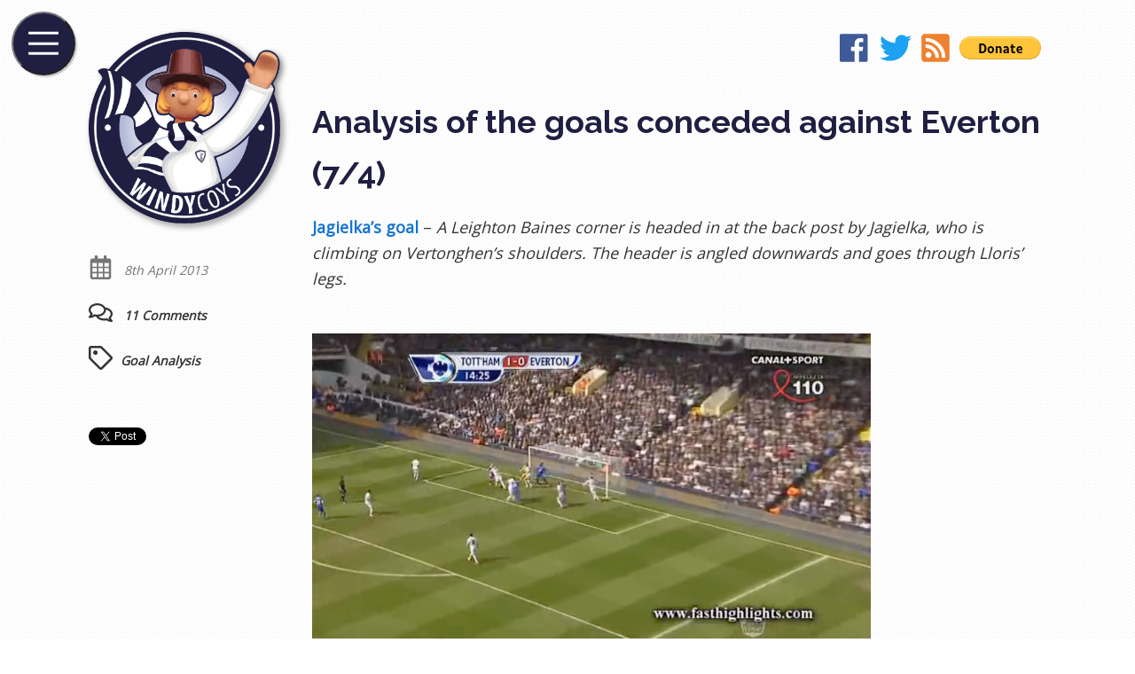

--- FILE ---
content_type: text/html; charset=UTF-8
request_url: https://windycoys.com/2013/04/analysis-of-the-goals-conceded-against-everton-74/
body_size: 20739
content:
<!doctype html>
<html lang="en-GB">
  <head>
    <meta charset="UTF-8">
    <title>  Analysis of the goals conceded against Everton (7/4) &laquo;  WindyCOYS</title>
    <meta name="description" content="Jagielka's goal - A Leighton Baines corner is headed in at the back post by Jagielka, who is climbing on Vertonghen's shoulders.">
    <meta name="viewport" content="width=device-width, initial-scale=1, shrink-to-fit=no">
    <meta name="theme-color" content="#201f42">
    <meta name='robots' content='max-image-preview:large' />
<link rel='dns-prefetch' href='//secure.gravatar.com' />
<link rel='dns-prefetch' href='//stats.wp.com' />
<link rel='dns-prefetch' href='//v0.wordpress.com' />
<link rel="alternate" type="application/rss+xml" title="WindyCOYS &raquo; Analysis of the goals conceded against Everton (7/4) Comments Feed" href="https://windycoys.com/2013/04/analysis-of-the-goals-conceded-against-everton-74/feed/" />
<script type="text/javascript">
/* <![CDATA[ */
window._wpemojiSettings = {"baseUrl":"https:\/\/s.w.org\/images\/core\/emoji\/14.0.0\/72x72\/","ext":".png","svgUrl":"https:\/\/s.w.org\/images\/core\/emoji\/14.0.0\/svg\/","svgExt":".svg","source":{"concatemoji":"https:\/\/windycoys.com\/wp-includes\/js\/wp-emoji-release.min.js?ver=6.4.7"}};
/*! This file is auto-generated */
!function(i,n){var o,s,e;function c(e){try{var t={supportTests:e,timestamp:(new Date).valueOf()};sessionStorage.setItem(o,JSON.stringify(t))}catch(e){}}function p(e,t,n){e.clearRect(0,0,e.canvas.width,e.canvas.height),e.fillText(t,0,0);var t=new Uint32Array(e.getImageData(0,0,e.canvas.width,e.canvas.height).data),r=(e.clearRect(0,0,e.canvas.width,e.canvas.height),e.fillText(n,0,0),new Uint32Array(e.getImageData(0,0,e.canvas.width,e.canvas.height).data));return t.every(function(e,t){return e===r[t]})}function u(e,t,n){switch(t){case"flag":return n(e,"\ud83c\udff3\ufe0f\u200d\u26a7\ufe0f","\ud83c\udff3\ufe0f\u200b\u26a7\ufe0f")?!1:!n(e,"\ud83c\uddfa\ud83c\uddf3","\ud83c\uddfa\u200b\ud83c\uddf3")&&!n(e,"\ud83c\udff4\udb40\udc67\udb40\udc62\udb40\udc65\udb40\udc6e\udb40\udc67\udb40\udc7f","\ud83c\udff4\u200b\udb40\udc67\u200b\udb40\udc62\u200b\udb40\udc65\u200b\udb40\udc6e\u200b\udb40\udc67\u200b\udb40\udc7f");case"emoji":return!n(e,"\ud83e\udef1\ud83c\udffb\u200d\ud83e\udef2\ud83c\udfff","\ud83e\udef1\ud83c\udffb\u200b\ud83e\udef2\ud83c\udfff")}return!1}function f(e,t,n){var r="undefined"!=typeof WorkerGlobalScope&&self instanceof WorkerGlobalScope?new OffscreenCanvas(300,150):i.createElement("canvas"),a=r.getContext("2d",{willReadFrequently:!0}),o=(a.textBaseline="top",a.font="600 32px Arial",{});return e.forEach(function(e){o[e]=t(a,e,n)}),o}function t(e){var t=i.createElement("script");t.src=e,t.defer=!0,i.head.appendChild(t)}"undefined"!=typeof Promise&&(o="wpEmojiSettingsSupports",s=["flag","emoji"],n.supports={everything:!0,everythingExceptFlag:!0},e=new Promise(function(e){i.addEventListener("DOMContentLoaded",e,{once:!0})}),new Promise(function(t){var n=function(){try{var e=JSON.parse(sessionStorage.getItem(o));if("object"==typeof e&&"number"==typeof e.timestamp&&(new Date).valueOf()<e.timestamp+604800&&"object"==typeof e.supportTests)return e.supportTests}catch(e){}return null}();if(!n){if("undefined"!=typeof Worker&&"undefined"!=typeof OffscreenCanvas&&"undefined"!=typeof URL&&URL.createObjectURL&&"undefined"!=typeof Blob)try{var e="postMessage("+f.toString()+"("+[JSON.stringify(s),u.toString(),p.toString()].join(",")+"));",r=new Blob([e],{type:"text/javascript"}),a=new Worker(URL.createObjectURL(r),{name:"wpTestEmojiSupports"});return void(a.onmessage=function(e){c(n=e.data),a.terminate(),t(n)})}catch(e){}c(n=f(s,u,p))}t(n)}).then(function(e){for(var t in e)n.supports[t]=e[t],n.supports.everything=n.supports.everything&&n.supports[t],"flag"!==t&&(n.supports.everythingExceptFlag=n.supports.everythingExceptFlag&&n.supports[t]);n.supports.everythingExceptFlag=n.supports.everythingExceptFlag&&!n.supports.flag,n.DOMReady=!1,n.readyCallback=function(){n.DOMReady=!0}}).then(function(){return e}).then(function(){var e;n.supports.everything||(n.readyCallback(),(e=n.source||{}).concatemoji?t(e.concatemoji):e.wpemoji&&e.twemoji&&(t(e.twemoji),t(e.wpemoji)))}))}((window,document),window._wpemojiSettings);
/* ]]> */
</script>
<style id='wp-emoji-styles-inline-css' type='text/css'>

	img.wp-smiley, img.emoji {
		display: inline !important;
		border: none !important;
		box-shadow: none !important;
		height: 1em !important;
		width: 1em !important;
		margin: 0 0.07em !important;
		vertical-align: -0.1em !important;
		background: none !important;
		padding: 0 !important;
	}
</style>
<link rel='stylesheet' id='wp-block-library-css' href='https://windycoys.com/wp-includes/css/dist/block-library/style.min.css?ver=6.4.7' type='text/css' media='all' />
<link rel='stylesheet' id='mediaelement-css' href='https://windycoys.com/wp-includes/js/mediaelement/mediaelementplayer-legacy.min.css?ver=4.2.17' type='text/css' media='all' />
<link rel='stylesheet' id='wp-mediaelement-css' href='https://windycoys.com/wp-includes/js/mediaelement/wp-mediaelement.min.css?ver=6.4.7' type='text/css' media='all' />
<style id='jetpack-sharing-buttons-style-inline-css' type='text/css'>
.jetpack-sharing-buttons__services-list{display:flex;flex-direction:row;flex-wrap:wrap;gap:0;list-style-type:none;margin:5px;padding:0}.jetpack-sharing-buttons__services-list.has-small-icon-size{font-size:12px}.jetpack-sharing-buttons__services-list.has-normal-icon-size{font-size:16px}.jetpack-sharing-buttons__services-list.has-large-icon-size{font-size:24px}.jetpack-sharing-buttons__services-list.has-huge-icon-size{font-size:36px}@media print{.jetpack-sharing-buttons__services-list{display:none!important}}.editor-styles-wrapper .wp-block-jetpack-sharing-buttons{gap:0;padding-inline-start:0}ul.jetpack-sharing-buttons__services-list.has-background{padding:1.25em 2.375em}
</style>
<style id='classic-theme-styles-inline-css' type='text/css'>
/*! This file is auto-generated */
.wp-block-button__link{color:#fff;background-color:#32373c;border-radius:9999px;box-shadow:none;text-decoration:none;padding:calc(.667em + 2px) calc(1.333em + 2px);font-size:1.125em}.wp-block-file__button{background:#32373c;color:#fff;text-decoration:none}
</style>
<style id='global-styles-inline-css' type='text/css'>
body{--wp--preset--color--black: #000000;--wp--preset--color--cyan-bluish-gray: #abb8c3;--wp--preset--color--white: #ffffff;--wp--preset--color--pale-pink: #f78da7;--wp--preset--color--vivid-red: #cf2e2e;--wp--preset--color--luminous-vivid-orange: #ff6900;--wp--preset--color--luminous-vivid-amber: #fcb900;--wp--preset--color--light-green-cyan: #7bdcb5;--wp--preset--color--vivid-green-cyan: #00d084;--wp--preset--color--pale-cyan-blue: #8ed1fc;--wp--preset--color--vivid-cyan-blue: #0693e3;--wp--preset--color--vivid-purple: #9b51e0;--wp--preset--gradient--vivid-cyan-blue-to-vivid-purple: linear-gradient(135deg,rgba(6,147,227,1) 0%,rgb(155,81,224) 100%);--wp--preset--gradient--light-green-cyan-to-vivid-green-cyan: linear-gradient(135deg,rgb(122,220,180) 0%,rgb(0,208,130) 100%);--wp--preset--gradient--luminous-vivid-amber-to-luminous-vivid-orange: linear-gradient(135deg,rgba(252,185,0,1) 0%,rgba(255,105,0,1) 100%);--wp--preset--gradient--luminous-vivid-orange-to-vivid-red: linear-gradient(135deg,rgba(255,105,0,1) 0%,rgb(207,46,46) 100%);--wp--preset--gradient--very-light-gray-to-cyan-bluish-gray: linear-gradient(135deg,rgb(238,238,238) 0%,rgb(169,184,195) 100%);--wp--preset--gradient--cool-to-warm-spectrum: linear-gradient(135deg,rgb(74,234,220) 0%,rgb(151,120,209) 20%,rgb(207,42,186) 40%,rgb(238,44,130) 60%,rgb(251,105,98) 80%,rgb(254,248,76) 100%);--wp--preset--gradient--blush-light-purple: linear-gradient(135deg,rgb(255,206,236) 0%,rgb(152,150,240) 100%);--wp--preset--gradient--blush-bordeaux: linear-gradient(135deg,rgb(254,205,165) 0%,rgb(254,45,45) 50%,rgb(107,0,62) 100%);--wp--preset--gradient--luminous-dusk: linear-gradient(135deg,rgb(255,203,112) 0%,rgb(199,81,192) 50%,rgb(65,88,208) 100%);--wp--preset--gradient--pale-ocean: linear-gradient(135deg,rgb(255,245,203) 0%,rgb(182,227,212) 50%,rgb(51,167,181) 100%);--wp--preset--gradient--electric-grass: linear-gradient(135deg,rgb(202,248,128) 0%,rgb(113,206,126) 100%);--wp--preset--gradient--midnight: linear-gradient(135deg,rgb(2,3,129) 0%,rgb(40,116,252) 100%);--wp--preset--font-size--small: 13px;--wp--preset--font-size--medium: 20px;--wp--preset--font-size--large: 36px;--wp--preset--font-size--x-large: 42px;--wp--preset--spacing--20: 0.44rem;--wp--preset--spacing--30: 0.67rem;--wp--preset--spacing--40: 1rem;--wp--preset--spacing--50: 1.5rem;--wp--preset--spacing--60: 2.25rem;--wp--preset--spacing--70: 3.38rem;--wp--preset--spacing--80: 5.06rem;--wp--preset--shadow--natural: 6px 6px 9px rgba(0, 0, 0, 0.2);--wp--preset--shadow--deep: 12px 12px 50px rgba(0, 0, 0, 0.4);--wp--preset--shadow--sharp: 6px 6px 0px rgba(0, 0, 0, 0.2);--wp--preset--shadow--outlined: 6px 6px 0px -3px rgba(255, 255, 255, 1), 6px 6px rgba(0, 0, 0, 1);--wp--preset--shadow--crisp: 6px 6px 0px rgba(0, 0, 0, 1);}:where(.is-layout-flex){gap: 0.5em;}:where(.is-layout-grid){gap: 0.5em;}body .is-layout-flow > .alignleft{float: left;margin-inline-start: 0;margin-inline-end: 2em;}body .is-layout-flow > .alignright{float: right;margin-inline-start: 2em;margin-inline-end: 0;}body .is-layout-flow > .aligncenter{margin-left: auto !important;margin-right: auto !important;}body .is-layout-constrained > .alignleft{float: left;margin-inline-start: 0;margin-inline-end: 2em;}body .is-layout-constrained > .alignright{float: right;margin-inline-start: 2em;margin-inline-end: 0;}body .is-layout-constrained > .aligncenter{margin-left: auto !important;margin-right: auto !important;}body .is-layout-constrained > :where(:not(.alignleft):not(.alignright):not(.alignfull)){max-width: var(--wp--style--global--content-size);margin-left: auto !important;margin-right: auto !important;}body .is-layout-constrained > .alignwide{max-width: var(--wp--style--global--wide-size);}body .is-layout-flex{display: flex;}body .is-layout-flex{flex-wrap: wrap;align-items: center;}body .is-layout-flex > *{margin: 0;}body .is-layout-grid{display: grid;}body .is-layout-grid > *{margin: 0;}:where(.wp-block-columns.is-layout-flex){gap: 2em;}:where(.wp-block-columns.is-layout-grid){gap: 2em;}:where(.wp-block-post-template.is-layout-flex){gap: 1.25em;}:where(.wp-block-post-template.is-layout-grid){gap: 1.25em;}.has-black-color{color: var(--wp--preset--color--black) !important;}.has-cyan-bluish-gray-color{color: var(--wp--preset--color--cyan-bluish-gray) !important;}.has-white-color{color: var(--wp--preset--color--white) !important;}.has-pale-pink-color{color: var(--wp--preset--color--pale-pink) !important;}.has-vivid-red-color{color: var(--wp--preset--color--vivid-red) !important;}.has-luminous-vivid-orange-color{color: var(--wp--preset--color--luminous-vivid-orange) !important;}.has-luminous-vivid-amber-color{color: var(--wp--preset--color--luminous-vivid-amber) !important;}.has-light-green-cyan-color{color: var(--wp--preset--color--light-green-cyan) !important;}.has-vivid-green-cyan-color{color: var(--wp--preset--color--vivid-green-cyan) !important;}.has-pale-cyan-blue-color{color: var(--wp--preset--color--pale-cyan-blue) !important;}.has-vivid-cyan-blue-color{color: var(--wp--preset--color--vivid-cyan-blue) !important;}.has-vivid-purple-color{color: var(--wp--preset--color--vivid-purple) !important;}.has-black-background-color{background-color: var(--wp--preset--color--black) !important;}.has-cyan-bluish-gray-background-color{background-color: var(--wp--preset--color--cyan-bluish-gray) !important;}.has-white-background-color{background-color: var(--wp--preset--color--white) !important;}.has-pale-pink-background-color{background-color: var(--wp--preset--color--pale-pink) !important;}.has-vivid-red-background-color{background-color: var(--wp--preset--color--vivid-red) !important;}.has-luminous-vivid-orange-background-color{background-color: var(--wp--preset--color--luminous-vivid-orange) !important;}.has-luminous-vivid-amber-background-color{background-color: var(--wp--preset--color--luminous-vivid-amber) !important;}.has-light-green-cyan-background-color{background-color: var(--wp--preset--color--light-green-cyan) !important;}.has-vivid-green-cyan-background-color{background-color: var(--wp--preset--color--vivid-green-cyan) !important;}.has-pale-cyan-blue-background-color{background-color: var(--wp--preset--color--pale-cyan-blue) !important;}.has-vivid-cyan-blue-background-color{background-color: var(--wp--preset--color--vivid-cyan-blue) !important;}.has-vivid-purple-background-color{background-color: var(--wp--preset--color--vivid-purple) !important;}.has-black-border-color{border-color: var(--wp--preset--color--black) !important;}.has-cyan-bluish-gray-border-color{border-color: var(--wp--preset--color--cyan-bluish-gray) !important;}.has-white-border-color{border-color: var(--wp--preset--color--white) !important;}.has-pale-pink-border-color{border-color: var(--wp--preset--color--pale-pink) !important;}.has-vivid-red-border-color{border-color: var(--wp--preset--color--vivid-red) !important;}.has-luminous-vivid-orange-border-color{border-color: var(--wp--preset--color--luminous-vivid-orange) !important;}.has-luminous-vivid-amber-border-color{border-color: var(--wp--preset--color--luminous-vivid-amber) !important;}.has-light-green-cyan-border-color{border-color: var(--wp--preset--color--light-green-cyan) !important;}.has-vivid-green-cyan-border-color{border-color: var(--wp--preset--color--vivid-green-cyan) !important;}.has-pale-cyan-blue-border-color{border-color: var(--wp--preset--color--pale-cyan-blue) !important;}.has-vivid-cyan-blue-border-color{border-color: var(--wp--preset--color--vivid-cyan-blue) !important;}.has-vivid-purple-border-color{border-color: var(--wp--preset--color--vivid-purple) !important;}.has-vivid-cyan-blue-to-vivid-purple-gradient-background{background: var(--wp--preset--gradient--vivid-cyan-blue-to-vivid-purple) !important;}.has-light-green-cyan-to-vivid-green-cyan-gradient-background{background: var(--wp--preset--gradient--light-green-cyan-to-vivid-green-cyan) !important;}.has-luminous-vivid-amber-to-luminous-vivid-orange-gradient-background{background: var(--wp--preset--gradient--luminous-vivid-amber-to-luminous-vivid-orange) !important;}.has-luminous-vivid-orange-to-vivid-red-gradient-background{background: var(--wp--preset--gradient--luminous-vivid-orange-to-vivid-red) !important;}.has-very-light-gray-to-cyan-bluish-gray-gradient-background{background: var(--wp--preset--gradient--very-light-gray-to-cyan-bluish-gray) !important;}.has-cool-to-warm-spectrum-gradient-background{background: var(--wp--preset--gradient--cool-to-warm-spectrum) !important;}.has-blush-light-purple-gradient-background{background: var(--wp--preset--gradient--blush-light-purple) !important;}.has-blush-bordeaux-gradient-background{background: var(--wp--preset--gradient--blush-bordeaux) !important;}.has-luminous-dusk-gradient-background{background: var(--wp--preset--gradient--luminous-dusk) !important;}.has-pale-ocean-gradient-background{background: var(--wp--preset--gradient--pale-ocean) !important;}.has-electric-grass-gradient-background{background: var(--wp--preset--gradient--electric-grass) !important;}.has-midnight-gradient-background{background: var(--wp--preset--gradient--midnight) !important;}.has-small-font-size{font-size: var(--wp--preset--font-size--small) !important;}.has-medium-font-size{font-size: var(--wp--preset--font-size--medium) !important;}.has-large-font-size{font-size: var(--wp--preset--font-size--large) !important;}.has-x-large-font-size{font-size: var(--wp--preset--font-size--x-large) !important;}
.wp-block-navigation a:where(:not(.wp-element-button)){color: inherit;}
:where(.wp-block-post-template.is-layout-flex){gap: 1.25em;}:where(.wp-block-post-template.is-layout-grid){gap: 1.25em;}
:where(.wp-block-columns.is-layout-flex){gap: 2em;}:where(.wp-block-columns.is-layout-grid){gap: 2em;}
.wp-block-pullquote{font-size: 1.5em;line-height: 1.6;}
</style>
<style id='akismet-widget-style-inline-css' type='text/css'>

			.a-stats {
				--akismet-color-mid-green: #357b49;
				--akismet-color-white: #fff;
				--akismet-color-light-grey: #f6f7f7;

				max-width: 350px;
				width: auto;
			}

			.a-stats * {
				all: unset;
				box-sizing: border-box;
			}

			.a-stats strong {
				font-weight: 600;
			}

			.a-stats a.a-stats__link,
			.a-stats a.a-stats__link:visited,
			.a-stats a.a-stats__link:active {
				background: var(--akismet-color-mid-green);
				border: none;
				box-shadow: none;
				border-radius: 8px;
				color: var(--akismet-color-white);
				cursor: pointer;
				display: block;
				font-family: -apple-system, BlinkMacSystemFont, 'Segoe UI', 'Roboto', 'Oxygen-Sans', 'Ubuntu', 'Cantarell', 'Helvetica Neue', sans-serif;
				font-weight: 500;
				padding: 12px;
				text-align: center;
				text-decoration: none;
				transition: all 0.2s ease;
			}

			/* Extra specificity to deal with TwentyTwentyOne focus style */
			.widget .a-stats a.a-stats__link:focus {
				background: var(--akismet-color-mid-green);
				color: var(--akismet-color-white);
				text-decoration: none;
			}

			.a-stats a.a-stats__link:hover {
				filter: brightness(110%);
				box-shadow: 0 4px 12px rgba(0, 0, 0, 0.06), 0 0 2px rgba(0, 0, 0, 0.16);
			}

			.a-stats .count {
				color: var(--akismet-color-white);
				display: block;
				font-size: 1.5em;
				line-height: 1.4;
				padding: 0 13px;
				white-space: nowrap;
			}
		
</style>
<link rel='stylesheet' id='jetpack_css-css' href='https://windycoys.com/wp-content/plugins/jetpack/css/jetpack.css?ver=13.6.1' type='text/css' media='all' />
<link rel="https://api.w.org/" href="https://windycoys.com/wp-json/" /><link rel="alternate" type="application/json" href="https://windycoys.com/wp-json/wp/v2/posts/1097" /><link rel="EditURI" type="application/rsd+xml" title="RSD" href="https://windycoys.com/xmlrpc.php?rsd" />
<meta name="generator" content="WordPress 6.4.7" />
<link rel="canonical" href="https://windycoys.com/2013/04/analysis-of-the-goals-conceded-against-everton-74/" />
<link rel='shortlink' href='https://wp.me/p32aO4-hH' />
<link rel="alternate" type="application/json+oembed" href="https://windycoys.com/wp-json/oembed/1.0/embed?url=https%3A%2F%2Fwindycoys.com%2F2013%2F04%2Fanalysis-of-the-goals-conceded-against-everton-74%2F" />
<link rel="alternate" type="text/xml+oembed" href="https://windycoys.com/wp-json/oembed/1.0/embed?url=https%3A%2F%2Fwindycoys.com%2F2013%2F04%2Fanalysis-of-the-goals-conceded-against-everton-74%2F&#038;format=xml" />

<!-- Bad Behavior 2.2.24 run time: 1.473 ms -->
		<script type="text/javascript">
			var _statcounter = _statcounter || [];
			_statcounter.push({"tags": {"author": "WindyCOYS"}});
		</script>
			<style>img#wpstats{display:none}</style>
		
<!-- Jetpack Open Graph Tags -->
<meta property="og:type" content="article" />
<meta property="og:title" content="Analysis of the goals conceded against Everton (7/4)" />
<meta property="og:url" content="https://windycoys.com/2013/04/analysis-of-the-goals-conceded-against-everton-74/" />
<meta property="og:description" content="Jagielka&#8217;s goal &#8211; A Leighton Baines corner is headed in at the back post by Jagielka, who is climbing on Vertonghen&#8217;s shoulders. The header is angled downwards and goes through Ll…" />
<meta property="article:published_time" content="2013-04-08T08:21:41+00:00" />
<meta property="article:modified_time" content="2013-04-08T08:21:41+00:00" />
<meta property="og:site_name" content="WindyCOYS" />
<meta property="og:image" content="https://windycoys.com/wp-content/uploads/2013/04/7.png" />
<meta property="og:image:width" content="630" />
<meta property="og:image:height" content="366" />
<meta property="og:image:alt" content="" />
<meta property="og:locale" content="en_GB" />
<meta name="twitter:text:title" content="Analysis of the goals conceded against Everton (7/4)" />
<meta name="twitter:image" content="https://windycoys.com/wp-content/uploads/2013/04/7.png?w=640" />
<meta name="twitter:card" content="summary_large_image" />

<!-- End Jetpack Open Graph Tags -->
    <link rel="me" href="https://twitter.com/WindyCOYS">
    <link rel="icon" type="image/png" href="https://windycoys.com/wp-content/themes/windycoys/images/icon_48.png">
    <link rel="manifest" href="https://windycoys.com/wp-content/themes/windycoys/manifest.json">
    <link rel="stylesheet" href="https://windycoys.com/wp-content/themes/windycoys/style.css?t=1642369499
">
    <link href="//fonts.googleapis.com/css?family=Open+Sans|Raleway:700" rel="stylesheet">
      </head>
  <body>
<main class="page">
  <section class="page__logo is-fixed">
    <div class="logo">
  <a class="logo__link has-silhouette" href="https://windycoys.com">
    <img src="https://windycoys.com/wp-content/themes/windycoys/images/icon.png" alt="WindyCOYS logo" class="logo__image">
  </a>
</div>

  </section>
    <section class="page__article is-first">
    <article class="article">
      <div class="article__date">
        <span class="article__date-icon">
          <svg class="icon icon--extra-small">
            <use xlink:href="#icon-calendar"></use>
          </svg>
        </span>
        <span class="article__date-text">
          8th April 2013        </span>
      </div>
      <div class="article__content">
        <h1 class="title">
          Analysis of the goals conceded against Everton (7/4)        </h1>
        <div class="content">
          <p><a href="http://www.101greatgoals.com/gvideos/1-1-everton-phil-jagielka-v-spurs/">Jagielka&#8217;s goal</a> &#8211; <em>A Leighton Baines corner is headed in at the back post by Jagielka, who is climbing on Vertonghen&#8217;s shoulders. The header is angled downwards and goes through Lloris&#8217; legs.</em></p>
<p><a href="//windycoys.com/2013/04/analysis-of-the-goals-conceded-against-everton-74/1-15/" rel="attachment wp-att-1098"><br />
</a> <a href="//windycoys.com/2013/04/analysis-of-the-goals-conceded-against-everton-74/2-14/" rel="attachment wp-att-1099"><img fetchpriority="high" decoding="async" class="aligncenter size-full wp-image-1099" alt="2" src="//windycoys.com/wp-content/uploads/2013/04/2.png" width="630" height="357" srcset="https://windycoys.com/wp-content/uploads/2013/04/2.png 630w, https://windycoys.com/wp-content/uploads/2013/04/2-300x170.png 300w" sizes="(max-width: 630px) 100vw, 630px" /></a></p>
<p>Baines&#8217; corner is aimed towards Jagielka, who is marked by Vertonghen.</p>
<p><a href="//windycoys.com/2013/04/analysis-of-the-goals-conceded-against-everton-74/3-15/" rel="attachment wp-att-1100"><img decoding="async" class="aligncenter size-full wp-image-1100" alt="3" src="//windycoys.com/wp-content/uploads/2013/04/3.png" width="629" height="354" srcset="https://windycoys.com/wp-content/uploads/2013/04/3.png 629w, https://windycoys.com/wp-content/uploads/2013/04/3-300x168.png 300w" sizes="(max-width: 629px) 100vw, 629px" /></a></p>
<p>Vertonghen is caught flat-footed, and doesn&#8217;t get up to compete.</p>
<p><a href="//windycoys.com/2013/04/analysis-of-the-goals-conceded-against-everton-74/4-14/" rel="attachment wp-att-1101"><img decoding="async" class="aligncenter size-full wp-image-1101" alt="4" src="//windycoys.com/wp-content/uploads/2013/04/4.png" width="624" height="353" srcset="https://windycoys.com/wp-content/uploads/2013/04/4.png 624w, https://windycoys.com/wp-content/uploads/2013/04/4-300x169.png 300w" sizes="(max-width: 624px) 100vw, 624px" /></a></p>
<p>However, Jagielka clearly climbs on him with a hand on each shoulder. The referee has a perfect view of the incident.</p>
<p><a href="//windycoys.com/2013/04/analysis-of-the-goals-conceded-against-everton-74/5-11/" rel="attachment wp-att-1102"><img loading="lazy" decoding="async" class="aligncenter size-full wp-image-1102" alt="5" src="//windycoys.com/wp-content/uploads/2013/04/5.png" width="625" height="353" srcset="https://windycoys.com/wp-content/uploads/2013/04/5.png 625w, https://windycoys.com/wp-content/uploads/2013/04/5-300x169.png 300w" sizes="(max-width: 625px) 100vw, 625px" /></a></p>
<p>The ball is headed downwards and, unfortunately for the goalkeeper, goes through Lloris&#8217; legs.</p>
<p>&nbsp;</p>
<p><a href="http://www.101greatgoals.com/gvideos/tottenham-2-everton-2/">Mirallas&#8217; goal</a> &#8211; <em>As Anichebe brings the ball down and plays it wide to Mirallas, our defence seems to simultaneously switch off. Mirallas drives at Caulker and smashes a low shot into the corner.</em></p>
<p><a href="//windycoys.com/2013/04/analysis-of-the-goals-conceded-against-everton-74/1-17/" rel="attachment wp-att-1109"><img loading="lazy" decoding="async" class="aligncenter size-full wp-image-1109" alt="1" src="//windycoys.com/wp-content/uploads/2013/04/12.png" width="630" height="369" srcset="https://windycoys.com/wp-content/uploads/2013/04/12.png 630w, https://windycoys.com/wp-content/uploads/2013/04/12-300x175.png 300w" sizes="(max-width: 630px) 100vw, 630px" /></a></p>
<p>As Everton fire the ball forward, Anichebe drops off Dawson to collect the ball &#8211; Dawson is unsure whether to go with him, as Parker is covering that part of the pitch. Notice Vertonghen ball-watching, with the eventual scorer, Mirallas, behind him (blended into the dugout!).</p>
<p><a href="//windycoys.com/2013/04/analysis-of-the-goals-conceded-against-everton-74/2-16/" rel="attachment wp-att-1110"><img loading="lazy" decoding="async" class="aligncenter size-full wp-image-1110" alt="2" src="//windycoys.com/wp-content/uploads/2013/04/22.png" width="631" height="368" srcset="https://windycoys.com/wp-content/uploads/2013/04/22.png 631w, https://windycoys.com/wp-content/uploads/2013/04/22-300x174.png 300w" sizes="(max-width: 631px) 100vw, 631px" /></a></p>
<p>Anichebe lays a first-time pass off, and Mirallas is already moving &#8211; bursting past the static Vertonghen, who is far too far away from Caulker regardless of not knowing where Mirallas is.</p>
<p><a href="//windycoys.com/2013/04/analysis-of-the-goals-conceded-against-everton-74/3-17/" rel="attachment wp-att-1111"><img loading="lazy" decoding="async" class="aligncenter size-full wp-image-1111" alt="3" src="//windycoys.com/wp-content/uploads/2013/04/32.png" width="627" height="363" srcset="https://windycoys.com/wp-content/uploads/2013/04/32.png 627w, https://windycoys.com/wp-content/uploads/2013/04/32-300x173.png 300w" sizes="(max-width: 627px) 100vw, 627px" /></a></p>
<p>Mirallas has space to drive into, and Caulker is forced to back off, with Jelavic making a dart in behind Dawson.</p>
<p><a href="//windycoys.com/2013/04/analysis-of-the-goals-conceded-against-everton-74/4-16/" rel="attachment wp-att-1112"><img loading="lazy" decoding="async" class="aligncenter size-full wp-image-1112" alt="4" src="//windycoys.com/wp-content/uploads/2013/04/42.png" width="629" height="368" srcset="https://windycoys.com/wp-content/uploads/2013/04/42.png 629w, https://windycoys.com/wp-content/uploads/2013/04/42-300x175.png 300w" sizes="(max-width: 629px) 100vw, 629px" /></a></p>
<p>Parker attempts to make up ground, but is not going to catch Mirallas, who toes the ball beyond him, and has Caulker on the back foot.</p>
<p><a href="//windycoys.com/2013/04/analysis-of-the-goals-conceded-against-everton-74/5-12/" rel="attachment wp-att-1113"><img loading="lazy" decoding="async" class="aligncenter size-full wp-image-1113" alt="5" src="//windycoys.com/wp-content/uploads/2013/04/51.png" width="630" height="362" srcset="https://windycoys.com/wp-content/uploads/2013/04/51.png 630w, https://windycoys.com/wp-content/uploads/2013/04/51-300x172.png 300w" sizes="(max-width: 630px) 100vw, 630px" /></a></p>
<p>He looks to go inside, which forces Caulker to turn&#8230;</p>
<p><a href="//windycoys.com/2013/04/analysis-of-the-goals-conceded-against-everton-74/6-9/" rel="attachment wp-att-1114"><img loading="lazy" decoding="async" class="aligncenter size-full wp-image-1114" alt="6" src="//windycoys.com/wp-content/uploads/2013/04/61.png" width="631" height="367" srcset="https://windycoys.com/wp-content/uploads/2013/04/61.png 631w, https://windycoys.com/wp-content/uploads/2013/04/61-300x174.png 300w" sizes="(max-width: 631px) 100vw, 631px" /></a></p>
<p>&#8230;before turning back outside and getting a shot away from an acute angle.</p>
<p><a href="//windycoys.com/2013/04/analysis-of-the-goals-conceded-against-everton-74/7-4/" rel="attachment wp-att-1115"><img loading="lazy" decoding="async" class="aligncenter size-full wp-image-1115" alt="7" src="//windycoys.com/wp-content/uploads/2013/04/7.png" width="630" height="366" srcset="https://windycoys.com/wp-content/uploads/2013/04/7.png 630w, https://windycoys.com/wp-content/uploads/2013/04/7-300x174.png 300w" sizes="(max-width: 630px) 100vw, 630px" /></a></p>
<p>Lloris is narrowly beaten by Mirallas&#8217; fantastic strike &#8211; across the face and into the far corner.</p>
<p>&nbsp;</p>
<p>Our 4-1-4-1/4-3-3 hybrid arguably was the cause of our first goal, and Everton&#8217;s second. We created our opener with Vertonghen making a superb run to get beyond the narrow wing-forward, Sigurdsson, and putting a dangerous cross into the box. Vertonghen rarely replicated this for the rest of the game but, ironically, for Mirallas&#8217; goal, he is too advanced and too far from Caulker. Along with this, a lack of communication between the holding midfielder (Parker) and centre-back (Dawson), leads to confusion &#8211; Dawson thinks that Anichebe has drifted into Parker&#8217;s space, and drops off, whereas Parker is too far advanced to affect play and ends up chasing shadows.</p>
<p>There were positives from the 4-3-3 though &#8211; our ball retention was generally good, with Holtby putting in a tidy shift and recycling the ball well. He also dovetailed nicely with Dembele, who had greater license to carry the ball forward, knowing that he had two men behind him. We also saw strong performances from Adebayor &#8211; who led the line admirably &#8211; and Sigurdsson &#8211; who was tenacious and creative. Walker took advantage of Dempsey&#8217;s tendency to tuck in by providing a constant outlet on the right, and it was arguably his best attacking performance of the season.</p>
<p>(For those who have been asking, I&#8217;m halfway through a youth/loan update and it should be with you by the end of the week at the latest.)</p>
        </div>
      </div>
    </article>
  </section>
  <section class="page__metadata is-fixed">
    <section class="metadata">
  <ul class="metadata__list">
    <li class="metadata__list-item metadata__list-item--light">
      <span class="metadata__icon">
        <svg class="icon icon--small" aria-hidden="true">
          <use xlink:href="#icon-calendar"></use>
        </svg>
      </span>
      <span class="metadata__text">
        8th April 2013      </span>
    </li>
        <li class="metadata__list-item">
      <a class="metadata__link" href="https://windycoys.com/2013/04/analysis-of-the-goals-conceded-against-everton-74/#comments">
        <span class="metadata__icon">
          <svg class="icon icon--small" aria-hidden="true">
            <use xlink:href="#icon-comments"></use>
          </svg>
        </span>
        <span class="metadata__text">
          11 Comments        </span>
      </a>
    </li>
    <li class="metadata__list-item">
      <span class="metadata__icon">
        <svg class="icon icon--small" aria-hidden="true">
          <use xlink:href="#icon-tag"></use>
        </svg>
      </span>
      <span class="metadata__text">
        <a class="metadata__tag-link" href="https://windycoys.com/tag/goal analysis" rel="tag">goal analysis</a>      </span>
    </div>
    <li class="metadata__list-item">
      <div
        class="fb-share-button"
        data-href="https://windycoys.com/2013/04/analysis-of-the-goals-conceded-against-everton-74/"
        data-layout="box_count"
        data-size="small"
        data-mobile-iframe="false"
      >
        <a
          target="_blank"
          href="https://www.facebook.com/sharer/sharer.php?u=https%3A%2F%2Fdevelopers.facebook.com%2Fdocs%2Fplugins%2F&amp;src=sdkpreparse"
          class="fb-xfbml-parse-ignore"
        >
          Share
        </a>
      </div>
    </li>
    <li class="metadata__list-item">
      <a
        class="twitter-share-button"
        href="https://twitter.com/intent/tweet?text=Analysis+of+the+goals+conceded+against+Everton+%287%2F4%29+%3A+https%3A%2F%2Fwindycoys.com%2F2013%2F04%2Fanalysis-of-the-goals-conceded-against-everton-74%2F"
        data-url="https://windycoys.com/2013/04/analysis-of-the-goals-conceded-against-everton-74/"
      >
        Tweet
      </a>
    </li>
  </ul>
</section>
  </section>
  <section class="page__comments">
    <div class="comments" id="comments">
  <div class="comments__head">
    <h2 class="comments__title">
      Join the conversation    </h2>
  </div>
  <div class="comments__body">
    <ol class="comments__list">
      <li class="comments__item"><div class="comment"><div class="comment__head"><div class="comment__avatar has-silhouette"><img alt='' src='https://secure.gravatar.com/avatar/b99c6dcf478a9d97f5970715d2b38f52?s=128&#038;d=blank&#038;r=g' srcset='https://secure.gravatar.com/avatar/b99c6dcf478a9d97f5970715d2b38f52?s=256&#038;d=blank&#038;r=g 2x' class='avatar avatar-128 photo' height='128' width='128' loading='lazy' decoding='async'/></div><div class="comment__metadata"><span class="comment__author">Mike</span><span class="comment__date">8th April 2013 at 08:33</span></div></div><div class="comment__body">Windy.  Why did he sub Dembele?  I thought Hudd did well but surely Dembele is our most creative player in a crisis.  Carroll looks good.  Parker can defend but else is very frustrating</div><div class="comment__foot"><a class="comment__reply" data-comment-author="Mike" data-comment-id="9812" href="https://windycoys.com/2013/04/analysis-of-the-goals-conceded-against-everton-74/?replytocom=9812#respond"><span class="comment__reply-icon"><svg class="icon icon--extra-small"><use xlink:href="#icon-reply"></use></svg></span><span class="comment__reply-text">Reply</span></a><div class="comment__inline-reply"></div></div></div><ol class="comments__list comments__list--sub-list"><li class="comments__item"><div class="comment"><div class="comment__head"><div class="comment__avatar has-silhouette"><img alt='' src='https://secure.gravatar.com/avatar/?s=128&#038;d=blank&#038;r=g' srcset='https://secure.gravatar.com/avatar/?s=256&#038;d=blank&#038;r=g 2x' class='avatar avatar-128 photo avatar-default' height='128' width='128' loading='lazy' decoding='async'/></div><div class="comment__metadata"><span class="comment__author">Chris</span><span class="comment__date">8th April 2013 at 13:44</span></div></div><div class="comment__body">Either:

1) AVB's a moron
2) Dembele was injured/exhausted

 Basically, everyone has to chose one or the other.  I'm guessing most will use their current opinion of AVB to make that choice!</div><div class="comment__foot"><a class="comment__reply" data-comment-author="Chris" data-comment-id="9834" href="https://windycoys.com/2013/04/analysis-of-the-goals-conceded-against-everton-74/?replytocom=9834#respond"><span class="comment__reply-icon"><svg class="icon icon--extra-small"><use xlink:href="#icon-reply"></use></svg></span><span class="comment__reply-text">Reply</span></a><div class="comment__inline-reply"></div></div></div><ol class="comments__list comments__list--sub-list"><li class="comments__item"><div class="comment"><div class="comment__head"><div class="comment__avatar has-silhouette"><img alt='' src='https://secure.gravatar.com/avatar/21c8f6a871514c23e9f15630f8c066de?s=128&#038;d=blank&#038;r=g' srcset='https://secure.gravatar.com/avatar/21c8f6a871514c23e9f15630f8c066de?s=256&#038;d=blank&#038;r=g 2x' class='avatar avatar-128 photo' height='128' width='128' loading='lazy' decoding='async'/></div><div class="comment__metadata"><span class="comment__author">Spurs Fanatic</span><span class="comment__date">9th April 2013 at 11:53</span></div></div><div class="comment__body">Dembele was subbed as we needed to get another passer in to the midfield zone in order to move the ball even quicker against an Everton side who were dropping off and playing on the counter.

Dembele likes to dribble to his left with the ball at his feet. Although he is very effective at doing this, carrying it like this is slower than passing - he was also running in to two or three Everton players with Heitinga and Gibson shielding the Everton back four.  

Huddlestone's introduction immediately saw us quicken the tempo and the pace at which the ball was moving forward. 

Then AVB brought a third passer in Carroll in to this central zone for Scott Parker, as we went all out for a winner.</div><div class="comment__foot"><a class="comment__reply" data-comment-author="Spurs Fanatic" data-comment-id="9913" href="https://windycoys.com/2013/04/analysis-of-the-goals-conceded-against-everton-74/?replytocom=9913#respond"><span class="comment__reply-icon"><svg class="icon icon--extra-small"><use xlink:href="#icon-reply"></use></svg></span><span class="comment__reply-text">Reply</span></a><div class="comment__inline-reply"></div></div></div></li></ol></li></ol></li><li class="comments__item"><div class="comment"><div class="comment__head"><div class="comment__avatar has-silhouette"><img alt='' src='https://secure.gravatar.com/avatar/db37466b066792b7e0a5c262faf1f99f?s=128&#038;d=blank&#038;r=g' srcset='https://secure.gravatar.com/avatar/db37466b066792b7e0a5c262faf1f99f?s=256&#038;d=blank&#038;r=g 2x' class='avatar avatar-128 photo' height='128' width='128' loading='lazy' decoding='async'/></div><div class="comment__metadata"><span class="comment__author">Jill</span><span class="comment__date">8th April 2013 at 08:54</span></div></div><div class="comment__body">This was the match where I finally give up on AVB. I thought the team selection and tactics were poor but taking off Dembele and having Dempsey do less than nothing for 90 minutes,(he kept breking up our play) was beyond belief.  No BAE, no attempt to created width in the absence of Bale and Lennon. Townsend and Rose out on loan, I've really had it.  With some reservations I thought Holtby, Gylfi, Ade and Dembele played pretty well but were horribly handicapped by the formation.  Holtby playing centrally just emphasised that he is not a wide player.  Hudd's cameo points out the stupidity of denying him the chance to gain fitness in the Europa league.  Ditto Carroll and Livermore.  I despair.  Oh and your analysis of the first goal just confirms what we were all saying throughout the match 'Marriner's a cheat'.</div><div class="comment__foot"><a class="comment__reply" data-comment-author="Jill" data-comment-id="9813" href="https://windycoys.com/2013/04/analysis-of-the-goals-conceded-against-everton-74/?replytocom=9813#respond"><span class="comment__reply-icon"><svg class="icon icon--extra-small"><use xlink:href="#icon-reply"></use></svg></span><span class="comment__reply-text">Reply</span></a><div class="comment__inline-reply"></div></div></div></li><li class="comments__item"><div class="comment"><div class="comment__head"><div class="comment__avatar has-silhouette"><img alt='' src='https://secure.gravatar.com/avatar/d6c513541d9f9a17d8685013030d7058?s=128&#038;d=blank&#038;r=g' srcset='https://secure.gravatar.com/avatar/d6c513541d9f9a17d8685013030d7058?s=256&#038;d=blank&#038;r=g 2x' class='avatar avatar-128 photo' height='128' width='128' loading='lazy' decoding='async'/></div><div class="comment__metadata"><span class="comment__author">davspurs</span><span class="comment__date">8th April 2013 at 09:37</span></div></div><div class="comment__body">Windy once again you have summed up our lack of defense in a professional manner.   But you have ignored me on many occasions on a subject that i am expert at spotting energy abuse. What you are witnessing is teams taking advantage of our Thursday game. How they do this is by legal substances once banned 2005 caffeine and ones that are banned Ephedrine mixed with Aspirin.  You once said so everyone is taking these drugs why not Spurs. The answer to this is no because our players don't move in a manic unit don't defend in numbers and look ill and gaunt. This is the evidence Mireles went of injured yet i knew two things one he would play and two he would score both came true. Secondly Everton have conceded more goals  in first 15 mins and won more points from losing positions along with Utd. I live not far from Liverpool and Manchester and i no its rife. The team reported in 2008-9 was Liverpool there nickname was twofold the Duracell bunnies wind them up and they run all day and the come back kings. They have not reached those heights since they finished second. I wont bore you anymore but trust Kolo Toure was not alone and he got caught because he was sub.  This is why i wanted Lyon to knock us out because of this extra energy being swallowed.</div><div class="comment__foot"><a class="comment__reply" data-comment-author="davspurs" data-comment-id="9814" href="https://windycoys.com/2013/04/analysis-of-the-goals-conceded-against-everton-74/?replytocom=9814#respond"><span class="comment__reply-icon"><svg class="icon icon--extra-small"><use xlink:href="#icon-reply"></use></svg></span><span class="comment__reply-text">Reply</span></a><div class="comment__inline-reply"></div></div></div></li><li class="comments__item"><div class="comment"><div class="comment__head"><div class="comment__avatar has-silhouette"><img alt='' src='https://secure.gravatar.com/avatar/28ec6a083bcc1aba75a8e291a2d541a5?s=128&#038;d=blank&#038;r=g' srcset='https://secure.gravatar.com/avatar/28ec6a083bcc1aba75a8e291a2d541a5?s=256&#038;d=blank&#038;r=g 2x' class='avatar avatar-128 photo' height='128' width='128' loading='lazy' decoding='async'/></div><div class="comment__metadata"><span class="comment__author">Greg</span><span class="comment__date">8th April 2013 at 11:09</span></div></div><div class="comment__body">If you look at the video, Jagielka is already in the air and Vertonghen then backs into him. Jagielka does put his hands on him but it's a reaction to Vertonghen knocking him off his balance. See how Vertonghen's momentum then leads to him landing on top of Jagielka</div><div class="comment__foot"><a class="comment__reply" data-comment-author="Greg" data-comment-id="9826" href="https://windycoys.com/2013/04/analysis-of-the-goals-conceded-against-everton-74/?replytocom=9826#respond"><span class="comment__reply-icon"><svg class="icon icon--extra-small"><use xlink:href="#icon-reply"></use></svg></span><span class="comment__reply-text">Reply</span></a><div class="comment__inline-reply"></div></div></div></li><li class="comments__item"><div class="comment"><div class="comment__head"><div class="comment__avatar has-silhouette"><img alt='' src='https://secure.gravatar.com/avatar/9e791e0924f0d41c8aeb78ef0a97e183?s=128&#038;d=blank&#038;r=g' srcset='https://secure.gravatar.com/avatar/9e791e0924f0d41c8aeb78ef0a97e183?s=256&#038;d=blank&#038;r=g 2x' class='avatar avatar-128 photo' height='128' width='128' loading='lazy' decoding='async'/></div><div class="comment__metadata"><span class="comment__author">D Doc</span><span class="comment__date">8th April 2013 at 13:18</span></div></div><div class="comment__body">Yet again we get caught out on first goal by not having a man on far post, goals like that are so avoidable why haven't coaching team copped onto it.
2nd goal I thought Dawson should of gone for ball or just dropped off but he got caught inbetween doing neither as for parker he's starting to really get on my nerves running around clueless.</div><div class="comment__foot"><a class="comment__reply" data-comment-author="D Doc" data-comment-id="9832" href="https://windycoys.com/2013/04/analysis-of-the-goals-conceded-against-everton-74/?replytocom=9832#respond"><span class="comment__reply-icon"><svg class="icon icon--extra-small"><use xlink:href="#icon-reply"></use></svg></span><span class="comment__reply-text">Reply</span></a><div class="comment__inline-reply"></div></div></div><ol class="comments__list comments__list--sub-list"><li class="comments__item"><div class="comment"><div class="comment__head"><div class="comment__avatar has-silhouette"><img alt='' src='https://secure.gravatar.com/avatar/?s=128&#038;d=blank&#038;r=g' srcset='https://secure.gravatar.com/avatar/?s=256&#038;d=blank&#038;r=g 2x' class='avatar avatar-128 photo avatar-default' height='128' width='128' loading='lazy' decoding='async'/></div><div class="comment__metadata"><span class="comment__author">Chris</span><span class="comment__date">8th April 2013 at 13:48</span></div></div><div class="comment__body">If they're on the post, they're not somewhere else marking someone (or a zone).  It's not like you're allowed to bring on an extra player to put on the post.

 Having said that, would Lennon normally be on the back post?</div><div class="comment__foot"><a class="comment__reply" data-comment-author="Chris" data-comment-id="9835" href="https://windycoys.com/2013/04/analysis-of-the-goals-conceded-against-everton-74/?replytocom=9835#respond"><span class="comment__reply-icon"><svg class="icon icon--extra-small"><use xlink:href="#icon-reply"></use></svg></span><span class="comment__reply-text">Reply</span></a><div class="comment__inline-reply"></div></div></div><ol class="comments__list comments__list--sub-list"><li class="comments__item"><div class="comment"><div class="comment__head"><div class="comment__avatar has-silhouette"><img alt='' src='https://secure.gravatar.com/avatar/9e791e0924f0d41c8aeb78ef0a97e183?s=128&#038;d=blank&#038;r=g' srcset='https://secure.gravatar.com/avatar/9e791e0924f0d41c8aeb78ef0a97e183?s=256&#038;d=blank&#038;r=g 2x' class='avatar avatar-128 photo' height='128' width='128' loading='lazy' decoding='async'/></div><div class="comment__metadata"><span class="comment__author">D Doc</span><span class="comment__date">8th April 2013 at 14:38</span></div></div><div class="comment__body">That's the problem u have the likes of parker zonal who isn't going to win to many headers he'd b more use on back post, we have someone on near post which is a very south American way of defending set pieces ( which I don't like) if u are to have only 1 on post it should b back post, As for not been able to bring on a player for corners sorry chris that's a ridiculous argument, say u have 1 upfront it doesn't take 9 players to defend a corner they just get in each others way, ideally u want 5 man marking 2 zonal edge of box 1 on each post with near post player also alert to any runs for short corner as Gk ideally should not b getting himself beat at near post so its a law of averages &amp; risk u run with</div><div class="comment__foot"><a class="comment__reply" data-comment-author="D Doc" data-comment-id="9838" href="https://windycoys.com/2013/04/analysis-of-the-goals-conceded-against-everton-74/?replytocom=9838#respond"><span class="comment__reply-icon"><svg class="icon icon--extra-small"><use xlink:href="#icon-reply"></use></svg></span><span class="comment__reply-text">Reply</span></a><div class="comment__inline-reply"></div></div></div></li></ol></li><li class="comments__item"><div class="comment"><div class="comment__head"><div class="comment__avatar has-silhouette"><img alt='' src='https://secure.gravatar.com/avatar/db37466b066792b7e0a5c262faf1f99f?s=128&#038;d=blank&#038;r=g' srcset='https://secure.gravatar.com/avatar/db37466b066792b7e0a5c262faf1f99f?s=256&#038;d=blank&#038;r=g 2x' class='avatar avatar-128 photo' height='128' width='128' loading='lazy' decoding='async'/></div><div class="comment__metadata"><span class="comment__author">Jill</span><span class="comment__date">8th April 2013 at 14:25</span></div></div><div class="comment__body">Parker needs controlling by the manager.  If he must play he has to be told to sit, not try going forward and just pass the ball simply to someone close to him.  Leave creative forward play to those that can and protect the defense.  That is all he is capable of as we keep seeing, he's doing my head in too.</div><div class="comment__foot"><a class="comment__reply" data-comment-author="Jill" data-comment-id="9837" href="https://windycoys.com/2013/04/analysis-of-the-goals-conceded-against-everton-74/?replytocom=9837#respond"><span class="comment__reply-icon"><svg class="icon icon--extra-small"><use xlink:href="#icon-reply"></use></svg></span><span class="comment__reply-text">Reply</span></a><div class="comment__inline-reply"></div></div></div><ol class="comments__list comments__list--sub-list"><li class="comments__item"><div class="comment"><div class="comment__head"><div class="comment__avatar has-silhouette"><img alt='' src='https://secure.gravatar.com/avatar/?s=128&#038;d=blank&#038;r=g' srcset='https://secure.gravatar.com/avatar/?s=256&#038;d=blank&#038;r=g 2x' class='avatar avatar-128 photo avatar-default' height='128' width='128' loading='lazy' decoding='async'/></div><div class="comment__metadata"><span class="comment__author">Chris</span><span class="comment__date">8th April 2013 at 17:41</span></div></div><div class="comment__body">I agree, but the problem with that is as soon as the other team realise that's what's happening they know they can just sit off Parker, cut off his obvious passes and wait for him to flail it forward aimlessly or pass backwards.</div><div class="comment__foot"><a class="comment__reply" data-comment-author="Chris" data-comment-id="9850" href="https://windycoys.com/2013/04/analysis-of-the-goals-conceded-against-everton-74/?replytocom=9850#respond"><span class="comment__reply-icon"><svg class="icon icon--extra-small"><use xlink:href="#icon-reply"></use></svg></span><span class="comment__reply-text">Reply</span></a><div class="comment__inline-reply"></div></div></div></li></ol></li></ol></li>    </ol>
  </div>
  <div class="comments__foot">
    	<div id="respond" class="comment-respond">
		<h3 id="reply-title" class="comment-respond__title"><span class="comment-respond__title-text">Reply</span><span class="comment-respond__cancel"><a rel="nofollow" id="cancel-comment-reply-link" href="/2013/04/analysis-of-the-goals-conceded-against-everton-74/#respond" style="display:none;">Cancel reply</a></span></h3><form action="https://windycoys.com/wp-comments-post.php" method="post" id="commentform" class="comment-respond__form"><p class="comment-respond__notes">Your email address will not be published.</p><div class="comment-respond__item comment-respond__item--large"><label class="comment-respond__label" for="comment">Comment</label><textarea class="comment-respond__input" id="comment" name="comment" cols="25" rows="8" aria-required="true"></textarea></div><div class="comment-respond__item"><label class="comment-respond__label" for="author">Name</label><input class="comment-respond__input" id="author" name="author" type="text" value="" size="30" /></div>
<div class="comment-respond__item"><label class="comment-respond__label" for="email">Email</label><input class="comment-respond__input" id="email" name="email" type="text" value="" size="30" /></div>
<div class="comment-respond__item"><label class="comment-respond__label" for="url">Website</label><input class="comment-respond__input" id="url" name="url" type="text" value="" size="30" /></div>
<div class="comment-respond__item comment-respond__item--large"><input class="comment-respond__checkbox" id="wp-comment-cookies-consent" name="wp-comment-cookies-consent" type="checkbox" value="yes"/><label class="comment-respond__checkbox-label" for="wp-comment-cookies-consent">Save my name, email, and website in this browser for the next time I comment.</label></div>
<p class="form-submit"><input name="submit" type="submit" id="submit" class="comment-respond__submit" value="Post Comment" /> <input type='hidden' name='comment_post_ID' value='1097' id='comment_post_ID' />
<input type='hidden' name='comment_parent' id='comment_parent' value='0' />
</p><p style="display: none;"><input type="hidden" id="akismet_comment_nonce" name="akismet_comment_nonce" value="91bffe54c5" /></p><p style="display: none !important;" class="akismet-fields-container" data-prefix="ak_"><label>&#916;<textarea name="ak_hp_textarea" cols="45" rows="8" maxlength="100"></textarea></label><input type="hidden" id="ak_js_1" name="ak_js" value="191"/><script>document.getElementById( "ak_js_1" ).setAttribute( "value", ( new Date() ).getTime() );</script></p></form>	</div><!-- #respond -->
	  </div>
</div>
  </section>
      <section class="page__banner">
    <div class="social">
  <div class="social__item">
    <a class="social__link" href="https://www.facebook.com/WindyCOYS/" aria-label="WindyCOYS on Facebook">
      <svg class="icon icon--facebook" aria-hidden="true">
        <use xlink:href="#icon-facebook"></use>
      </svg>
    </a>
  </div>
  <div class="social__item">
    <a class="social__link" href="https://twitter.com/windycoys/" aria-label="WindyCOYS on Twitter">
      <svg class="icon icon--twitter" aria-hidden="true">
        <use xlink:href="#icon-twitter"></use>
      </svg>
    </a>
  </div>
  <div class="social__item">
    <a class="social__link" href="/feed" aria-label="WindyCOYS RSS Feed">
      <svg class="icon icon--rss" aria-hidden="true">
        <use xlink:href="#icon-rss"></use>
      </svg>
    </a>
  </div>
  <div class="social__item">
    <!-- Begin PayPal Donations by https://www.tipsandtricks-hq.com/paypal-donations-widgets-plugin -->

<form action="https://www.paypal.com/cgi-bin/webscr" method="post">
    <div class="paypal-donations">
        <input type="hidden" name="cmd" value="_donations" />
        <input type="hidden" name="bn" value="TipsandTricks_SP" />
        <input type="hidden" name="business" value="windy@windycoys.com" />
        <input type="hidden" name="return" value="https://windycoys.com/thank-you" />
        <input type="hidden" name="rm" value="0" />
        <input type="hidden" name="currency_code" value="GBP" />
        <input type="image" style="cursor: pointer;" src="https://www.paypalobjects.com/en_US/i/btn/btn_donate_LG.gif" name="submit" alt="PayPal - The safer, easier way to pay online." />
        <img alt="" src="https://www.paypalobjects.com/en_US/i/scr/pixel.gif" width="1" height="1" />
    </div>
</form>
<!-- End PayPal Donations -->
  </div>
</div>
  </section>
  <section class="page__footer">
    <footer class="footer">
  <div class="footer__head">
    <p class="footer__text">&copy; 2026 WindyCOYS</p>
  </div>
  <div class="footer__body">
    <a href="https://www.newsnow.co.uk/h/Sport/Football/Premier+League/Tottenham+Hotspur" title="Click here for more Tottenham Hotspur news from NewsNow">
      <img src="https://windycoys.com/wp-content/themes/windycoys/images/newsnow_sw.gif" alt="As featured on NewsNow: Tottenham Hotspur news">
    </a>
  </div>
  <svg style="position: absolute;width: 0;height: 0;overflow: hidden;">
  <symbol id="icon-arrow-double-right" viewBox="0 0 448 512">
    <path fill="currentColor" d="M224.3 273l-136 136c-9.4 9.4-24.6 9.4-33.9 0l-22.6-22.6c-9.4-9.4-9.4-24.6 0-33.9l96.4-96.4-96.4-96.4c-9.4-9.4-9.4-24.6 0-33.9L54.3 103c9.4-9.4 24.6-9.4 33.9 0l136 136c9.5 9.4 9.5 24.6.1 34zm192-34l-136-136c-9.4-9.4-24.6-9.4-33.9 0l-22.6 22.6c-9.4 9.4-9.4 24.6 0 33.9l96.4 96.4-96.4 96.4c-9.4 9.4-9.4 24.6 0 33.9l22.6 22.6c9.4 9.4 24.6 9.4 33.9 0l136-136c9.4-9.2 9.4-24.4 0-33.8z"></path>
  </symbol>
  <symbol id="icon-calendar" viewBox="0 0 448 512">
    <path fill="currentColor" d="M400 64h-48V16c0-8.8-7.2-16-16-16h-32c-8.8 0-16 7.2-16 16v48H160V16c0-8.8-7.2-16-16-16h-32c-8.8 0-16 7.2-16 16v48H48C21.5 64 0 85.5 0 112v352c0 26.5 21.5 48 48 48h352c26.5 0 48-21.5 48-48V112c0-26.5-21.5-48-48-48zm0 96v80h-96v-80h96zM176 352v-80h96v80h-96zm96 32v80h-96v-80h96zm-128-32H48v-80h96v80zm32-112v-80h96v80h-96zm128 32h96v80h-96v-80zM144 160v80H48v-80h96zM48 458v-74h96v80H54c-3.3 0-6-2.7-6-6zm346 6h-90v-80h96v74c0 3.3-2.7 6-6 6z"></path>
  </symbol>
  <symbol id="icon-chevron-left" viewBox="0 0 320 512">
    <path fill="currentColor" d="M34.52 239.03L228.87 44.69c9.37-9.37 24.57-9.37 33.94 0l22.67 22.67c9.36 9.36 9.37 24.52.04 33.9L131.49 256l154.02 154.75c9.34 9.38 9.32 24.54-.04 33.9l-22.67 22.67c-9.37 9.37-24.57 9.37-33.94 0L34.52 272.97c-9.37-9.37-9.37-24.57 0-33.94z"></path>
  </symbol>
  <symbol id="icon-chevron-right" viewBox="0 0 256 512">
    <path fill="currentColor" d="M285.476 272.971L91.132 467.314c-9.373 9.373-24.569 9.373-33.941 0l-22.667-22.667c-9.357-9.357-9.375-24.522-.04-33.901L188.505 256 34.484 101.255c-9.335-9.379-9.317-24.544.04-33.901l22.667-22.667c9.373-9.373 24.569-9.373 33.941 0L285.475 239.03c9.373 9.372 9.373 24.568.001 33.941z"></path>
  </symbol>
  <symbol id="icon-clock" viewBox="0 0 512 512">
    <path fill="currentColor" d="M256 8C119 8 8 119 8 256s111 248 248 248 248-111 248-248S393 8 256 8zm0 448c-110.5 0-200-89.5-200-200S145.5 56 256 56s200 89.5 200 200-89.5 200-200 200zm61.8-104.4l-84.9-61.7c-3.1-2.3-4.9-5.9-4.9-9.7V116c0-6.6 5.4-12 12-12h32c6.6 0 12 5.4 12 12v141.7l66.8 48.6c5.4 3.9 6.5 11.4 2.6 16.8L334.6 349c-3.9 5.3-11.4 6.5-16.8 2.6z"></path>
  </symbol>
  <symbol id="icon-comments" viewBox="0 0 576 512">
    <path fill="currentColor" d="M532 386.2c27.5-27.1 44-61.1 44-98.2 0-80-76.5-146.1-176.2-157.9C368.3 72.5 294.3 32 208 32 93.1 32 0 103.6 0 192c0 37 16.5 71 44 98.2-15.3 30.7-37.3 54.5-37.7 54.9-6.3 6.7-8.1 16.5-4.4 25 3.6 8.5 12 14 21.2 14 53.5 0 96.7-20.2 125.2-38.8 9.2 2.1 18.7 3.7 28.4 4.9C208.1 407.6 281.8 448 368 448c20.8 0 40.8-2.4 59.8-6.8C456.3 459.7 499.4 480 553 480c9.2 0 17.5-5.5 21.2-14 3.6-8.5 1.9-18.3-4.4-25-.4-.3-22.5-24.1-37.8-54.8zm-392.8-92.3L122.1 305c-14.1 9.1-28.5 16.3-43.1 21.4 2.7-4.7 5.4-9.7 8-14.8l15.5-31.1L77.7 256C64.2 242.6 48 220.7 48 192c0-60.7 73.3-112 160-112s160 51.3 160 112-73.3 112-160 112c-16.5 0-33-1.9-49-5.6l-19.8-4.5zM498.3 352l-24.7 24.4 15.5 31.1c2.6 5.1 5.3 10.1 8 14.8-14.6-5.1-29-12.3-43.1-21.4l-17.1-11.1-19.9 4.6c-16 3.7-32.5 5.6-49 5.6-54 0-102.2-20.1-131.3-49.7C338 339.5 416 272.9 416 192c0-3.4-.4-6.7-.7-10C479.7 196.5 528 238.8 528 288c0 28.7-16.2 50.6-29.7 64z"></path>
  </symbol>
  <symbol id="icon-edit" viewBox="0 0 576 512">
    <path fill="currentColor" d="M402.3 344.9l32-32c5-5 13.7-1.5 13.7 5.7V464c0 26.5-21.5 48-48 48H48c-26.5 0-48-21.5-48-48V112c0-26.5 21.5-48 48-48h273.5c7.1 0 10.7 8.6 5.7 13.7l-32 32c-1.5 1.5-3.5 2.3-5.7 2.3H48v352h352V350.5c0-2.1.8-4.1 2.3-5.6zm156.6-201.8L296.3 405.7l-90.4 10c-26.2 2.9-48.5-19.2-45.6-45.6l10-90.4L432.9 17.1c22.9-22.9 59.9-22.9 82.7 0l43.2 43.2c22.9 22.9 22.9 60 .1 82.8zM460.1 174L402 115.9 216.2 301.8l-7.3 65.3 65.3-7.3L460.1 174zm64.8-79.7l-43.2-43.2c-4.1-4.1-10.8-4.1-14.8 0L436 82l58.1 58.1 30.9-30.9c4-4.2 4-10.8-.1-14.9z"></path>
  </symbol>
  <symbol id="icon-ellipsis" viewBox="0 0 512 512">
    <path fill="currentColor" d="M328 256c0 39.8-32.2 72-72 72s-72-32.2-72-72 32.2-72 72-72 72 32.2 72 72zm104-72c-39.8 0-72 32.2-72 72s32.2 72 72 72 72-32.2 72-72-32.2-72-72-72zm-352 0c-39.8 0-72 32.2-72 72s32.2 72 72 72 72-32.2 72-72-32.2-72-72-72z"></path>
  </symbol>
  <symbol id="icon-facebook" viewBox="0 0 512 512">
    <path fill="currentColor" d="M448 56.7v398.5c0 13.7-11.1 24.7-24.7 24.7H309.1V306.5h58.2l8.7-67.6h-67v-43.2c0-19.6 5.4-32.9 33.5-32.9h35.8v-60.5c-6.2-.8-27.4-2.7-52.2-2.7-51.6 0-87 31.5-87 89.4v49.9h-58.4v67.6h58.4V480H24.7C11.1 480 0 468.9 0 455.3V56.7C0 43.1 11.1 32 24.7 32h398.5c13.7 0 24.8 11.1 24.8 24.7z"></path>
  </symbol>
  <symbol id="icon-profile" viewBox="0 0 496 512">
    <path fill="currentColor" d="M248 104c-53 0-96 43-96 96s43 96 96 96 96-43 96-96-43-96-96-96zm0 144c-26.5 0-48-21.5-48-48s21.5-48 48-48 48 21.5 48 48-21.5 48-48 48zm0-240C111 8 0 119 0 256s111 248 248 248 248-111 248-248S385 8 248 8zm0 448c-49.7 0-95.1-18.3-130.1-48.4 14.9-23 40.4-38.6 69.6-39.5 20.8 6.4 40.6 9.6 60.5 9.6s39.7-3.1 60.5-9.6c29.2 1 54.7 16.5 69.6 39.5-35 30.1-80.4 48.4-130.1 48.4zm162.7-84.1c-24.4-31.4-62.1-51.9-105.1-51.9-10.2 0-26 9.6-57.6 9.6-31.5 0-47.4-9.6-57.6-9.6-42.9 0-80.6 20.5-105.1 51.9C61.9 339.2 48 299.2 48 256c0-110.3 89.7-200 200-200s200 89.7 200 200c0 43.2-13.9 83.2-37.3 115.9z"></path>
  </symbol>
  <symbol id="icon-reply" viewBox="0 0 512 512">
    <path fill="currentColor" d="M8.309 189.836L184.313 37.851C199.719 24.546 224 35.347 224 56.015v80.053c160.629 1.839 288 34.032 288 186.258 0 61.441-39.581 122.309-83.333 154.132-13.653 9.931-33.111-2.533-28.077-18.631 45.344-145.012-21.507-183.51-176.59-185.742V360c0 20.7-24.3 31.453-39.687 18.164l-176.004-152c-11.071-9.562-11.086-26.753 0-36.328z"></path>
  </symbol>
  <symbol id="icon-rss" viewBox="0 0 448 512">
    <path fill="currentColor" d="M400 32H48C21.49 32 0 53.49 0 80v352c0 26.51 21.49 48 48 48h352c26.51 0 48-21.49 48-48V80c0-26.51-21.49-48-48-48zM112 416c-26.51 0-48-21.49-48-48s21.49-48 48-48 48 21.49 48 48-21.49 48-48 48zm157.533 0h-34.335c-6.011 0-11.051-4.636-11.442-10.634-5.214-80.05-69.243-143.92-149.123-149.123-5.997-.39-10.633-5.431-10.633-11.441v-34.335c0-6.535 5.468-11.777 11.994-11.425 110.546 5.974 198.997 94.536 204.964 204.964.352 6.526-4.89 11.994-11.425 11.994zm103.027 0h-34.334c-6.161 0-11.175-4.882-11.427-11.038-5.598-136.535-115.204-246.161-251.76-251.76C68.882 152.949 64 147.935 64 141.774V107.44c0-6.454 5.338-11.664 11.787-11.432 167.83 6.025 302.21 141.191 308.205 308.205.232 6.449-4.978 11.787-11.432 11.787z"></path>
  </symbol>
  <symbol id="icon-tag" viewBox="0 0 512 512">
    <path fill="currentColor" d="M497.941 225.941L286.059 14.059A48 48 0 0 0 252.118 0H48C21.49 0 0 21.49 0 48v204.118a47.998 47.998 0 0 0 14.059 33.941l211.882 211.882c18.745 18.745 49.137 18.746 67.882 0l204.118-204.118c18.745-18.745 18.745-49.137 0-67.882zM259.886 463.996L48 252.118V48h204.118L464 259.882 259.886 463.996zM192 144c0 26.51-21.49 48-48 48s-48-21.49-48-48 21.49-48 48-48 48 21.49 48 48z"></path>
  </symbol>
  <symbol id="icon-twitter" viewBox="0 0 512 512">
    <path fill="currentColor" d="M459.37 151.716c.325 4.548.325 9.097.325 13.645 0 138.72-105.583 298.558-298.558 298.558-59.452 0-114.68-17.219-161.137-47.106 8.447.974 16.568 1.299 25.34 1.299 49.055 0 94.213-16.568 130.274-44.832-46.132-.975-84.792-31.188-98.112-72.772 6.498.974 12.995 1.624 19.818 1.624 9.421 0 18.843-1.3 27.614-3.573-48.081-9.747-84.143-51.98-84.143-102.985v-1.299c13.969 7.797 30.214 12.67 47.431 13.319-28.264-18.843-46.781-51.005-46.781-87.391 0-19.492 5.197-37.36 14.294-52.954 51.655 63.675 129.3 105.258 216.365 109.807-1.624-7.797-2.599-15.918-2.599-24.04 0-57.828 46.782-104.934 104.934-104.934 30.213 0 57.502 12.67 76.67 33.137 23.715-4.548 46.456-13.32 66.599-25.34-7.798 24.366-24.366 44.833-46.132 57.827 21.117-2.273 41.584-8.122 60.426-16.243-14.292 20.791-32.161 39.308-52.628 54.253z"></path>
  </symbol>
  <symbol id="icon-windy" viewBox="0 0 399 399">
    <path fill="currentColor" d="M188.426.285c-.339.125-4.638.67-9.553 1.211-51.531 5.671-101.9 32.864-132.843 71.72l-3.61 4.532-2.498-.384c-9.856-1.515-14.767-1.01-18.186 1.866-2.347 1.975-2.339 2.185.201 5.012 8.12 9.04 8.357 10.5 3.214 19.81C7.403 136.185-2.925 181.966.733 212.287c1.936 16.053 2.686 20.956 4.432 28.968 23.012 105.628 128.757 174.882 233.414 152.867C356.962 369.22 427.391 245.678 387.02 133.743l-1.876-5.2 1.418-4.168c1.748-5.134 1.467-8.113-1.168-12.352-2.539-4.084-2.43-5.034 1.303-11.377 17.182-29.193 12.788-55.764-10.196-61.652-11.496-2.945-18.455 1.213-25.346 15.145-5.422 10.964-4.918 10.888-14.1 2.138-31.287-29.815-71.068-49.049-111.957-54.13-4.237-.528-9.784-1.237-12.327-1.577-4.301-.575-22.966-.794-24.345-.285m22.44 10.176c41.148 2.383 78.175 17.033 110.322 43.648 7.044 5.832 6.87 5.508 4.325 8.054-2.399 2.398-2.019 2.486-6.733-1.56C243.301-4.203 128.756 3.01 63.619 76.67c-5.546 6.271-5.428 6.214-9.571 4.64-2.273-.866-1.917-1.578 4.332-8.664 31.69-35.936 80.048-59.388 128.197-62.17 11.918-.689 12.661-.689 24.289-.016M164.08 69.144c0 .762-.416 3.744-.924 6.625-.507 2.882-.923 5.308-.923 5.393-.001.085-.556.154-1.234.154-.678 0-1.232.31-1.232.688 0 .402-.555.544-1.333.34-.733-.19-1.804-.096-2.38.213-.576.308-3.541 1.105-6.589 1.77-21.081 4.601-34.91 17.685-29.943 28.33 2.421 5.185 10.958 11.995 19.417 15.486 4.191 1.73 4.459 2.25 3.293 6.386-7.937 28.16-.425 41.711 20.733 37.4l4.122-.839 2.349 2.116c1.292 1.164 3.531 2.945 4.975 3.958 2.552 1.79 2.622 1.93 2.466 4.923l-.161 3.081-3.245.396c-5.98.73-10.006 5.617-10.006 12.145 0 4.056-.701 4.37-5.724 2.563-11.953-4.3-18.456-11.564-24.152-26.972-8.267-22.362-19.575-42.28-32.836-57.838-5.032-5.902-5.092-5.654 3.389-13.884 15.199-14.746 32.024-25.084 51.618-31.714 7.392-2.5 8.321-2.582 8.32-.72m84.84 2.873c25.055 9.764 46.284 26.31 62.064 48.374 4.278 5.981 4.307 5.143-.509 14.371-15.291 29.294-38.892 53.701-66.271 68.532-5.384 2.917-6.668 3.067-8.603 1.008-.783-.833-2.449-2.226-3.703-3.095-1.845-1.279-2.42-2.187-3.015-4.766-1.027-4.445-3.345-7.447-8.254-10.687-3.019-1.993-2.915-3.048.502-5.078 1.547-.919 4.502-2.88 6.567-4.359 3.585-2.568 3.857-2.658 6.046-2.002 17.643 5.286 26.341-4.25 26.805-29.388.21-11.39-.146-10.54 5.227-12.435 32.817-11.57 23.736-35.28-17.242-45.016-1.856-.44-3.723-1.15-4.149-1.577-.427-.426-1.037-.869-1.357-.984-.32-.115-.884-2.566-1.255-5.448-.37-2.88-.831-6.279-1.024-7.55-.459-3.02.186-3.012 8.171.1m-213.713 38.36c1.094 3.138.791 6.501-.883 9.805C-17.661 222.77 45.57 352.632 159.86 378.003c131.49 29.191 250.307-92.228 217.438-222.198l-1.191-4.71 1.582-3.457c2.312-5.05 2.886-4.554 5.093 4.402 33.952 137.742-85.256 261.315-223.916 232.115C40.169 359.16-24.066 227.04 28.934 116.91c4.251-8.832 5.146-9.765 6.273-6.533m47.085 63.912c9.002 3.984 11.372 7.728 12.266 19.371 1.413 18.408 3.818 24.786 12.642 33.531 6.174 6.12 6.205 5.793-1.015 10.648-6.94 4.666-16.32 12.183-22.742 18.225-5.991 5.636-5.62 5.643-8.275-.17-10.981-24.04-15.308-59.943-9.888-82.047.492-2.006 12.167-1.703 17.012.442M43.19 193.134c3.544 1.833 4.336 7.661 1.476 10.861-4.728 5.292-13.228 1.256-12.278-5.83.661-4.926 6.103-7.46 10.802-5.03m321.863.923c3.19 3.19 2.289 9.568-1.613 11.42-6.201 2.942-12.253-2.21-10.135-8.63 1.591-4.82 8.158-6.38 11.748-2.79m-30.552 24.855c-5.414 34.376-22.025 63.851-48.322 85.737-7.146 5.948-7.483 5.957-8.953.241-.633-2.458-3.509-12.65-6.391-22.65-6.691-23.21-6.85-20.6 1.453-23.75 19.169-7.275 37.629-19.37 54.112-35.458 7.728-7.543 8.719-8.047 8.101-4.12m-228.477 86.185c3.381 2.487 3.378 2.505-2.263 12.715l-4.841 8.762 7.839-7.375c8.906-8.379 8.148-8.03 11.405-5.26l2.465 2.096-4.489 9.142-4.49 9.143 6.955-7.263c7.905-8.256 7.076-7.85 10.655-5.218 3.848 2.83 4.131 2.383-10.563 16.724-15.251 14.884-13.991 14.112-18.063 11.072-3.803-2.839-3.888-1.687.833-11.288 2.172-4.418 3.837-8.033 3.699-8.033-.138 0-3.083 2.635-6.544 5.855-6.924 6.441-7.384 6.616-10.935 4.16-3.42-2.366-3.458-2.224 5.63-20.647 8.902-18.046 8.55-17.642 12.707-14.585m191.825 1.853c.807 1.948.244 2.99-1.629 3.015-1.452.02-3.942 3.05-3.942 4.796 0 3.451 3.04 5.403 8.208 5.268 11.026-.288 17.098 4.506 16.295 12.866-.631 6.572-9.527 13.041-11.823 8.6-1.343-2.597-1.269-2.813 1.287-3.737 4.721-1.707 6.426-5.643 3.859-8.906-2.005-2.549-3.491-3.034-10.583-3.452-9.321-.549-13.247-4.07-12.608-11.31.588-6.667 8.887-12.085 10.936-7.14m-15.184 9.65c.19.933 1.029 6.067 1.863 11.41l1.517 9.715 4.041 6.707c4.594 7.623 4.741 8.247 2.203 9.298-2.697 1.117-3.146.732-7.288-6.255-3.702-6.246-3.961-6.519-12.735-13.436-9.468-7.465-9.837-7.937-7.436-9.51 2.449-1.605 3.309-1.253 9.681 3.962 3.331 2.727 6.057 4.85 6.057 4.716 0-.133-.694-3.376-1.541-7.208-1.922-8.688-1.917-9 .154-10.125 2.437-1.322 3.094-1.185 3.484.726m-142.98 9.994c1.84.79 2.827 1.594 2.831 2.311.01 1.575-15.533 34.074-16.297 34.074-1.574 0-7.13-2.78-7.13-3.569 0-2.039 15.728-33.98 16.744-34.004.565-.012 2.298.522 3.852 1.188m119.733 3.141c8.351 3.15 16.412 23.668 12.644 32.187-3.054 6.902-11.751 7.321-17.027.82-12.613-15.54-9.594-38.276 4.383-33.007m-107.036 2.504c2.597.778 2.603.802 3.392 13.175.667 10.462.832 10.684 2.745 3.698 3.211-11.732 3.758-13.25 4.764-13.25 1.813 0 5.857 1.464 6.15 2.228.394 1.028-10.373 36.6-11.078 36.6-.306 0-2.015-.425-3.799-.943l-3.243-.943-.402-4.142c-.221-2.278-.586-7.609-.812-11.846-.328-6.152-.518-7.269-.943-5.547-1.292 5.237-5.043 17.617-5.494 18.13-.653.745-7.316-.742-7.316-1.632 0-.369 2.414-8.67 5.364-18.446 5.981-19.822 5.279-18.698 10.672-17.082M253.176 336c-1.968 2.81-.636 9.748 3.496 18.206 6.178 12.65 13.93 8.96 9.405-4.477-3.935-11.684-9.893-18.025-12.901-13.73m-11.554 1.866c.177 2.14.069 2.311-1.448 2.311-8.467 0-10.908 11.577-4.929 23.377 2.659 5.248 5.199 6.28 11.482 4.662 2.251-.579 3.959 3.035 2.083 4.407-5.096 3.726-13.218 2.154-17.381-3.365-4.93-6.537-6.64-21.928-3.104-27.943 3.451-5.87 12.894-8.32 13.297-3.449m-51.845 3.417c10.677 5.57 9.21 30.528-2.099 35.705-3.492 1.6-14.804 1.862-16.213.377-.27-.284.305-8.42 1.277-18.082.972-9.66 1.779-18.082 1.792-18.714.037-1.759 11.533-1.22 15.243.714m32.855-1.247c0 .261-1.522 5.788-3.384 12.282l-3.384 11.808.561 6.977c.658 8.19 1.086 7.345-3.927 7.747-3.933.316-4.042.285-4.071-1.146-.201-9.88-.952-13-5.74-23.849-5.965-13.514-5.957-13.167-.294-12.935l4.414.182 2.276 6.411c2.509 7.071 2.416 7.108 3.727-1.48.414-2.713 1.025-5.278 1.357-5.702.658-.839 8.465-1.112 8.465-.295m-40.061 6.813c0 .258-.554 5.844-1.231 12.412-1.332 12.93-1.32 13.062 1.052 11.716 6.734-3.822 7.885-21.746 1.547-24.09-.753-.279-1.368-.296-1.368-.038"/>
  </symbol>
</svg>
</footer>
		<!-- Start of StatCounter Code -->
		<script>
			<!--
			var sc_project=08565904;
			var sc_security="9498b302";
			var sc_invisible=1;
		</script>
        <script type="text/javascript" src="https://www.statcounter.com/counter/counter.js" async></script>
		<noscript><div class="statcounter"><a title="web analytics" href="https://statcounter.com/"><img class="statcounter" src="https://c.statcounter.com/08565904/0/9498b302/1/" alt="web analytics" /></a></div></noscript>
		<!-- End of StatCounter Code -->
			<div style="display:none">
			<div class="grofile-hash-map-717cd066a1db7d37367171d5f030d841">
		</div>
		<div class="grofile-hash-map-21c8f6a871514c23e9f15630f8c066de">
		</div>
		<div class="grofile-hash-map-db37466b066792b7e0a5c262faf1f99f">
		</div>
		<div class="grofile-hash-map-d6c513541d9f9a17d8685013030d7058">
		</div>
		<div class="grofile-hash-map-28ec6a083bcc1aba75a8e291a2d541a5">
		</div>
		<div class="grofile-hash-map-9e791e0924f0d41c8aeb78ef0a97e183">
		</div>
		</div>
		<script type="text/javascript" src="https://secure.gravatar.com/js/gprofiles.js?ver=202603" id="grofiles-cards-js"></script>
<script type="text/javascript" id="wpgroho-js-extra">
/* <![CDATA[ */
var WPGroHo = {"my_hash":""};
/* ]]> */
</script>
<script type="text/javascript" src="https://windycoys.com/wp-content/plugins/jetpack/modules/wpgroho.js?ver=13.6.1" id="wpgroho-js"></script>
<script type="text/javascript" src="https://stats.wp.com/e-202603.js" id="jetpack-stats-js" data-wp-strategy="defer"></script>
<script type="text/javascript" id="jetpack-stats-js-after">
/* <![CDATA[ */
_stq = window._stq || [];
_stq.push([ "view", JSON.parse("{\"v\":\"ext\",\"blog\":\"44847208\",\"post\":\"1097\",\"tz\":\"0\",\"srv\":\"windycoys.com\",\"j\":\"1:13.6.1\"}") ]);
_stq.push([ "clickTrackerInit", "44847208", "1097" ]);
/* ]]> */
</script>
<script defer type="text/javascript" src="https://windycoys.com/wp-content/plugins/akismet/_inc/akismet-frontend.js?ver=1739594118" id="akismet-frontend-js"></script>
  </section>
</main>
<nav class="nav" aria-label="Main Navigation">
  <button class="menu">
    <span class="menu__line"></span>
    <span class="menu__line"></span>
    <span class="menu__line"></span>
    <span class="menu__text">Open menu</span>
  </button>
  <div class="nav__content">
    <div class="nav__head">
      <h2 class="nav__title">
        <a class="nav__title-link" href="/" aria-label="Back Home" tabindex="-1">
          <span class="nav__title-link-icon">
            <svg class="icon icon--extra-large">
              <use xlink:href="#icon-windy"></use>
            </svg>
          </span>
          <img src="https://windycoys.com/wp-content/themes/windycoys/images/icon.png" alt="WindyCOYS logo" class="nav__title-link-image" data-load-transition="false">
        </a>
      </h2>
    </div>
    <div class="nav__body">
      <div class="nav__menu"><ul id="menu-navigation" class="nav__list" role="menubar"><li class="nav__list-item" role="none"><a class="nav__link" href="https://windycoys.com/" role="menuitem">Home</a><ul class="nav__list" role="menu"><li class="nav__list-item" role="none"><a class="nav__link" href="https://windycoys.com/articles/" role="menuitem">Latest Articles</a></li><li class="nav__list-item" role="none"><a class="nav__link" href="https://windycoys.com/archive/" role="menuitem">Archive</a></li><li class="nav__list-item" role="none"><a class="nav__link" href="https://windycoys.com/about/" role="menuitem">About</a></li></ul></li></ul></div>    </div>
    <div class="nav__foot">
      <div class="nav__social">
        <a class="nav__social-link" href="https://www.facebook.com/WindyCOYS/" aria-label="WindyCOYS on Facebook">
          <svg class="icon icon--large">
            <use xlink:href="#icon-facebook"></use>
          </svg>
        </a>
        <a class="nav__social-link" href="https://twitter.com/windycoys/" aria-label="WindyCOYS on Twitter">
          <svg class="icon icon--large">
            <use xlink:href="#icon-twitter"></use>
          </svg>
        </a>
      </div>
      <div class="nav__search">
        <form id="searchform" role="search" method="get" action="https://windycoys.com">
  <div class="search">
    <label class="search__label" for="searchinput">
      Search
    </label>
    <input id="searchinput" class="search__input" name="s" type="text" placeholder="Search">
    <input id="searchsubmit" class="search__submit" value="Search" type="submit">
  </div>
</form>
      </div>
      <button class="nav__close">
        <span class="nav__close-bar"></span>
        <span class="nav__close-bar"></span>
        <span class="nav__close-text">Close menu</span>
      </button>
    </div>
  </div>
</nav>
<div id="fb-root"></div>
<script type="text/javascript" src="https://windycoys.com/wp-content/themes/windycoys/bundle.js?t=1642369499
"></script>
<script type="text/javascript">
(function(d, s, id) {
  var js, fjs = d.getElementsByTagName(s)[0];
  if (d.getElementById(id)) return;
  js = d.createElement(s); js.id = id;
  js.src = 'https://connect.facebook.net/en_GB/sdk.js#xfbml=1&version=v3.2';
  fjs.parentNode.insertBefore(js, fjs);
}(document, 'script', 'facebook-jssdk'));
</script>
<script type="text/javascript">
window.twttr = (function(d, s, id) {
  var js, fjs = d.getElementsByTagName(s)[0],
    t = window.twttr || {};
  if (d.getElementById(id)) return t;
  js = d.createElement(s);
  js.id = id;
  js.src = "https://platform.twitter.com/widgets.js";
  fjs.parentNode.insertBefore(js, fjs);
  t._e = [];
  t.ready = function(f) {
    t._e.push(f);
  };
  return t;
}(document, "script", "twitter-wjs"));</script>
<script defer src="https://static.cloudflareinsights.com/beacon.min.js/vcd15cbe7772f49c399c6a5babf22c1241717689176015" integrity="sha512-ZpsOmlRQV6y907TI0dKBHq9Md29nnaEIPlkf84rnaERnq6zvWvPUqr2ft8M1aS28oN72PdrCzSjY4U6VaAw1EQ==" data-cf-beacon='{"version":"2024.11.0","token":"1cb2f4c0879e41e18c346a8c1eb4aeb7","r":1,"server_timing":{"name":{"cfCacheStatus":true,"cfEdge":true,"cfExtPri":true,"cfL4":true,"cfOrigin":true,"cfSpeedBrain":true},"location_startswith":null}}' crossorigin="anonymous"></script>
</body>
</html>
